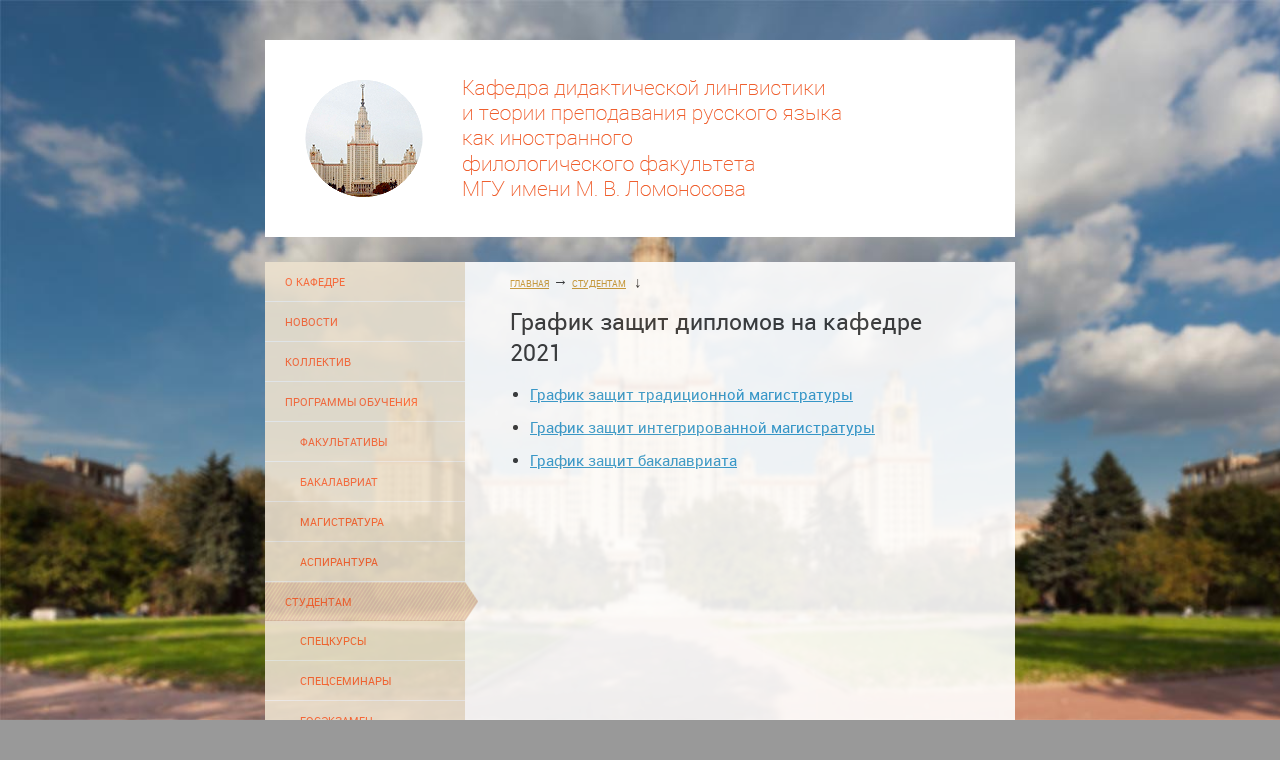

--- FILE ---
content_type: text/html
request_url: https://www.philol.msu.ru/~kdl/studentu/diplomy/
body_size: 5731
content:
<!DOCTYPE html>
<html xmlns="http://www.w3.org/1999/xhtml" xml:lang="ru" lang="ru">
	<head>
		<meta http-equiv="Content-Type" content="text/html; charset=utf-8" />
		<title>График защит дипломов на кафедре дидактической лингвистики и теории преподавания русского языка как иностранного</title>
		<meta name="description" content="График защит дипломов на кафедре дидактической лингвистики и теории преподавания русского языка как иностранного" />
		<meta name="keywords" content="График защит дипломов" />

		
	<link rel="icon" href="/favicon.ico" type="image/x-icon" />
	<link rel="shortcut icon" href="/favicon.ico" type="image/x-icon" />
	<script src="http://ajax.googleapis.com/ajax/libs/jquery/1.4/jquery.min.js"></script> 
	<link rel="stylesheet" type="text/css" href="/woff/robotoregular.css" />
	<link rel="stylesheet" type="text/css" href="/~kdl/css/kdl.css" />
	<!--[if IE]>
	<link rel="stylesheet" type="text/css" href="/~kdl/css/kdlie.css" />
	<![endif]-->
	<link rel="stylesheet" type="text/css" href="/css/dropdown.css" />
	<script src="/js/dropdown.js"></script>
	<script src="/js/jquery.tabslideout.v1.2.js"></script>
	<script src="/js/auth_comm.js"></script>
	<link rel="stylesheet" type="text/css" href="/css/yad.css" media="all" />
			</head>
<body>

</div>

			<div class="header">
			<img src="/~kdl/i/lt/header750x.gif" title="" alt="" width="750" height="197" />

			
			</div>
			<div class="ContentWrapper">
				
<ul class="Navigation" id="1"><li><a href="/~kdl/o-kafedre/">О КАФЕДРЕ</a></li>
<li><a href="/~kdl/novosti/">НОВОСТИ</a></li>
<li><a href="/~kdl/kollektiv/">КОЛЛЕКТИВ</a></li>
<li><a href="/~kdl/spetsialnost-rki/">ПРОГРАММЫ ОБУЧЕНИЯ</a>
	<ul class="sub2"><li><a href="/~kdl/spetsialnost-rki/fakultativy/">ФАКУЛЬТАТИВЫ</a></li><li><a href="/~kdl/spetsialnost-rki/studencheskoe-otdelenie/">БАКАЛАВРИАТ</a></li><li><a href="/~kdl/spetsialnost-rki/magistratura/">МАГИСТРАТУРА</a></li><li><a href="/~kdl/spetsialnost-rki/aspirantura/">АСПИРАНТУРА</a></li>
	</ul></li>
<li><a href="/~kdl/studentu/" class="active">СТУДЕНТАМ</a>
	<ul class="sub2"><li><a href="/~kdl/studentu/spetskursy/">СПЕЦКУРСЫ</a></li><li><a href="/~kdl/studentu/spetsseminary/">СПЕЦСЕМИНАРЫ</a></li><li><a href="/~kdl/studentu/gosekzamen/">ГОСЭКЗАМЕН</a></li><li><a href="/~kdl/studentu/diplomy/" class="active">ГРАФИК ЗАЩИТ ВЫПУСКНЫХ РАБОТ</a></li>
	</ul></li>
<li><a href="/~kdl/publikatsii-kafedry/">ПУБЛИКАЦИИ КАФЕДРЫ</a></li>
<li><a href="/~kdl/meropriyatiya/">МЕРОПРИЯТИЯ</a></li>
<li><a href="/~kdl/kontaktnaya-informatsya/">КОНТАКТНАЯ ИНФОРМАЦИЯ</a></li>
</ul>		
				<div class="Content">
				<div class="path"><nobr><a href="/~kdl/">ГЛАВНАЯ</a></nobr> <nobr>&rarr; <a href="/~kdl/studentu/">СТУДЕНТАМ</a></nobr> &nbsp;&darr;</div><h1>График защит дипломов на кафедре 2021</h1>


<ul>
<li><a href="/~kdl/docs/График защит традиционной магистратуры__2021.docx" target="_blank">График защит традиционной магистратуры</a></li>
<li><a href="/~kdl/docs/График защит интегрированной магистратуры__2021.docx" target="_blank">График защит интегрированной магистратуры</a></li>
<li><a href="/~kdl/docs/График защит бакалавриата__2021.docx" target="_blank">График защит бакалавриата</a></li>
</ul>				</div>
			
			</div>

	
		<div class="footer">
			<div class="info">
				Кафедра дидактической лингвистики и теории преподавания <br />русского языка как иностранного<br />
				<a href="http://www.philol.msu.ru" target="_blank">Филологический факультет</a> <br /><a href="http://www.msu.ru" target="_blank">Московский государственный университет имени М. В. Ломоносова</a>, 2026				
			<br />Контактная информация кафедры — телефон: +7 (495) 939-43-97, e-mail: <a href="mailto:kdl@philol.msu.ru">kdl@philol.msu.ru</a><br />
			</div>

		</div>	
		<div class="transparent">
		</div>	<!-- Yandex.Metrika counter -->
<script type="text/javascript">
(function (d, w, c) {
    (w[c] = w[c] || []).push(function() {
        try {
            w.yaCounter24563342 = new Ya.Metrika({id:24563342,
                    webvisor:true,
                    clickmap:true,
                    trackLinks:true,
                    accurateTrackBounce:true,
                    trackHash:true});
        } catch(e) { }
    });

    var n = d.getElementsByTagName("script")[0],
        s = d.createElement("script"),
        f = function () { n.parentNode.insertBefore(s, n); };
    s.type = "text/javascript";
    s.async = true;
    s.src = (d.location.protocol == "https:" ? "https:" : "http:") + "//mc.yandex.ru/metrika/watch.js";

    if (w.opera == "[object Opera]") {
        d.addEventListener("DOMContentLoaded", f, false);
    } else { f(); }
})(document, window, "yandex_metrika_callbacks");
</script>
<noscript><div><img src="//mc.yandex.ru/watch/24563342" style="position:absolute; left:-9999px;" alt="" /></div></noscript>
<!-- /Yandex.Metrika counter -->
</body>
</html>


--- FILE ---
content_type: text/css
request_url: https://www.philol.msu.ru/woff/robotoregular.css
body_size: 903
content:



@font-face {
    font-family: 'robotobold';
    src: url('roboto-bold.eot');
    src: url('roboto-bold.eot?#iefix') format('embedded-opentype'),
         url('roboto-bold.woff') format('woff'),
         url('roboto-bold.ttf') format('truetype');
    font-weight: bold;
    font-style: normal;

}



@font-face {
    font-family: 'robotoitalic';
    src: url('roboto-italic.eot');
    src: url('roboto-italic.eot?#iefix') format('embedded-opentype'),
         url('roboto-italic.woff') format('woff'),
         url('roboto-italic.ttf') format('truetype');
    font-weight: normal;

}



@font-face {
    font-family: 'robotoregular';
    src: url('roboto-regular.eot');
    src: url('roboto-regular.eot?#iefix') format('embedded-opentype'),
         url('roboto-regular.woff') format('woff'),
         url('roboto-regular.ttf') format('truetype');
    font-weight: normal;
    font-style: normal;

}



--- FILE ---
content_type: text/css
request_url: https://www.philol.msu.ru/~kdl/css/kdl.css
body_size: 3301
content:

        html,body {margin: 0; padding: 0;width:100%;}
		html,body {height:100%;}
		



/* html{background:#999 url('/~kdl/i/lt/msu_winter8x6.jpg') top left no-repeat;background-size:cover;background-attachment: fixed} */

html{background:#999 url('/~kdl/i/lt/msu_summer.jpg') top left no-repeat;background-size:cover;background-attachment: fixed}

body{font-family:robotoregular;color:#333;}

/* div.back { width:100%; min-height:100%;height:auto;display:block} */
/* div.whiteboard{display:block;margin:100px auto 100px auto;width:700px;height:auto;min-height:100%;background:#fff;} */

/* div.wrappa{margin:auto;width:700px;height:auto;min-height:100%;background:none;} */

div.header, div.footer{margin:auto;width:750px;background:transparent;margin-top:40px;margin-bottom:20px;position:relative}
div.footer {height:120px;background:#fff;clear:both; margin-top:10px}

div.ContentWrapper{
	clear:both;
	display:block;
	margin:20px auto 40px auto;
	width:750px;
	height:auto;
	min-height:700px;
	background:url('/~kdl/i/lt/kdl-contentblock-back.gif') repeat-y;
	opacity:0.9;
}

a:link,a:visited{color:#3399CC}
a:hover{color:#0099FF}

/* div.ContentWrapper {float:left;width:200px;height:auto;position:relative;background:transparent} */

ul.Navigation{margin:0;padding:0;display:block;float:left;width:200px;}
ul.Navigation li{list-style:none}
ul.Navigation a, ul.Navigation ul.sub2 a{display:block;padding:12px 17px 12px 20px;font-size:.7em;text-decoration:none;border-bottom:1px solid #f0f0f0;}
ul.Navigation a:link, ul.Navigation a:visited{color:#FF6633;}
ul.Navigation a:hover{background:#fbf3e6;border-bottom:1px solid #d3c5ac;padding-bottom:12px}



ul.Navigation ul.sub2 {margin:0;padding:0}
ul.Navigation ul.sub2 a {margin:0;padding-left:35px}



ul.Navigation a.active {background:url('/~kdl/i/lt/acrtivebuttonback.gif') left no-repeat;width:213px;border-bottom:0px;}

ul.Navigation ul.sub2 a.active {background:url('/~kdl/i/lt/activeBlockRepeat.gif') left repeat-y #eddfc4;width:148px;}

ul.Navigation a.active:hover{background:url('/~kdl/i/lt/acrtivebuttonback-hover.gif') left no-repeat;}
ul.Navigation ul.sub2 a.active:hover{background:#;width:149px}

div.ContentWrapper .Content{width:455px;height:auto;position:relative;padding: 10px 45px 45px 45px;font-size:11pt;background:transparent;margin-left:200px;}
div.ContentWrapper .Content p {line-height:1.6em;}

div.ContentWrapper .Content ul, div.ContentWrapper .Content ol, div.ContentWrapper .Content li { line-height:1.6em;padding:0;margin:0 0 10px 0}
div.ContentWrapper .Content li{margin-left:20px}

.NewsDate{display:block;font-size:8pt; color:#F1744A;margin:0 0 8px 0}

h1,h2,h3{font-weight:normal}
h1{font-size:17pt}
h3{font-size:14pt;color:#930}

.bold{color:#000}

.gradi{
    background: radial-gradient(circle at right bottom , #9EC9D0, #4A6F87, #234868) repeat scroll 0 0 rgba(0, 0, 0, 0);
    height: 100%;
    position: absolute;
    width: 100%;
}

div.transparent{height:50px;background:transparent;display:block;clear:both;}

.info{font-size:8pt;color:#CC9933;padding:18px;padding-left:200px}
/* .info a{color:#CC9933;} */
.path a{font-size:7pt;color:#CC9933}

/* page menu styles */
span.ShortDesc {display:inline-block;color:#444;margin:1px 0 1px 0;line-height:1.2em}

img.portret {float:left;margin:0 25px 15px 0}



--- FILE ---
content_type: text/css
request_url: https://www.philol.msu.ru/css/dropdown.css
body_size: 4129
content:
.example {
    position:relative;
    background:url("../images/background.jpg") no-repeat scroll center center #fff;
    width:640px;
    height:586px;
    border:1px #000 solid;
    margin:20px auto;
    padding:5px 0;
    border-radius:3px;
    -moz-border-radius:3px;
    -webkit-border-radius:3px;
}
 
/* main menu styles */
 
/* tabs section */
#tabs-container {
    clear:both;
    font-size:11px;
    height:26px;
    margin:0 auto;
    padding:0
}
.tabs li {
    float:left;
    list-style:none;
    position:relative
}
.tabs li a:first-child {
    margin-left:10px
}
.tabs li a {
    background:#f3f3f3;
    border:none;
    border-left:1px solid #d5d5d5;
    border-right:1px solid #d5d5d5;
    border-top:1px solid #d5d5d5;
    color:#eaeaea;
    display:block;
    margin:0 2px 0 0;
    padding:6px 10px 4px
}
.tabs li.active a {
    -webkit-border-radius:4px 4px 0 0;
    background:#fff;
    border-bottom:1px solid #fff;
    border-left:1px solid #d5d5d5;
    border-radius:4px 4px 0 0;
    border-right:1px solid #d5d5d5;
    border-top:1px solid #d5d5d5;
    color:#eaeaea;
    display:block;
    padding:6px 10px 4px
}
.tabs li.child a {
    -webkit-border-radius:0 4px 0 0;
    background:#f3f3f3;
    border-radius:0 4px 0 0;
    color:#333;
    display:block;
    margin:0;
    padding:6px 10px 4px
}
.tabs li a:hover {
    background:#fafafa;
    border-bottom:1px solid #d5d5d5;
    color:#fff;
    text-decoration:none
}
 
/* Targeting the first level menu */
.tabs {
    display:block;
    margin:0;
    padding:1px 0 2px;
    position:absolute;
    z-index:100
}
.tabs > li > a:hover {
    background:#ececec;
    color:#eaeaea;
}
.tabs > li.active > a:hover {
    -moz-border-radius:3px 3px 0 0;
    -webkit-border-radius:3px 3px 0 0;
    background:#fff;
    border-bottom:1px solid #fff;
    border-radius:3px 3px 0 0;
    color:#eaeaea;
}
 
/*Middle Drop-Down Navigation*/
#nav-container {
    border-bottom:1px solid #d5d5d5;
    border-top:1px solid #d5d5d5;
    clear:both;
    font-size:11px;
    height:33px;
    margin:0 auto;
    padding:0
}
 
/* Targeting both first and second level menus */
.nav li {
    float:left;
    list-style:none;
    position:relative
}
.nav li a {
    background:url(images/arrow.png) no-repeat right;
    border:none;
    color:#eaeaea;
    display:block;
    margin:0 5px 0 0;
    padding:5px 20px 5px 8px
}
 
/* Targeting the first level menu */
.nav {
    display:block;
    margin:0;
    padding:5px 0 2px;
    position:absolute;
    z-index:100
}
.nav > li > a:hover {
    -moz-border-radius:3px 3px 0 0;
    -webkit-border-radius:3px 3px 0 0;
    background:#507aa5 url(images/arrow_hover.png) no-repeat right;
    border-radius:3px 3px 0 0;
    color:#eaeaea;
    padding:5px 20px 5px 8px
}
 
/* Targeting the second level menu */
.nav li ul {
    -moz-border-radius-bottomleft:3px;
    -moz-border-radius-bottomright:3px;
    -moz-border-radius-topright:3px;
    -moz-box-shadow:1px 1px 1px #333;
    -webkit-border-bottom-right-radius:3px;
    -webkit-box-shadow:1px 1px 1px #333;
    background:#507aa5;
    border-bottom-left-radius:3px;
    border-bottom-right-radius:3px;
    border-top-right-radius:3px;
    box-shadow:1px 1px 1px #333;
    color:#eaeaea;
    display:none;
    margin:0;
    padding:2px 0;
    position:absolute;
    width:140px
}
.nav li ul li {
    width:100%
}
.nav li ul li a {
    background:#507aa5;
    border:none;
    color:#fff;
    /*line-height:25px;*/
    margin:0;
    padding:0 0 0 8px
}
.nav li ul li a:hover {
    background:#466A90
}
.nav li ul li.strong-archive a {
    border-top:1px solid #466A90;
    font-weight:600
}
 
/* A class of current will be added via jQuery */
.nav li.current > a {
    -moz-border-radius:3px 3px 0 0;
    -moz-box-shadow:1px 1px 1px #333;
    -webkit-border-radius:3px 3px 0 0;
    -webkit-box-shadow:1px 1px 1px #333;
    background:#507aa5 url(images/arrow_hover.png) no-repeat right;
    border-radius:3px 3px 0 0;
    box-shadow:1px 1px 1px #333;
    color:#fff
}
 
/* CSS fallback */
.nav li:hover > ul.child {
    display:block
}

ul.sub a:link,ul.sub a:visited {color:#fff}

--- FILE ---
content_type: text/css
request_url: https://www.philol.msu.ru/css/yad.css
body_size: 3793
content:
a.fbcall, a.fbDialog{margin: 0 5px 0 5px;font-family:trebuchet ms;font-size:8pt;font-weight:normal;color:#CC0000;text-decoration:none;}


a:hover.fbcall,  a:hover.fbDialog{
color:#FF9933;
text-decoration:none;
/*background:#eaeaea;
-moz-border-radius:3px;
-webkit-border-radius:3px;
border-radius:3px;
border:1px solid #bbb;
color:#c4151c;
filter: progid:DXImageTransform.Microsoft.gradient(startColorstr='#ddd', endColorstr='#eaeaea');
background: -webkit-gradient(linear, left top, left bottom, from(#bbb), to(#eaeaea)); 
background: -moz-linear-gradient(top,  #bbb,  #eaeaea); 

text-shadow: 0em .08em .03em #fff;
filter: Shadow(Color=#fff, Direction=90, Strength=1);
*/
}

a#editlink{clear:both;display:inline;}

div.yadpanel{display:block;position:fixed;top:10px;right:-10px;background:#eaeaea;border:1px solid #bbb;
width:200px;padding:10px;
font-family:trebuchet ms;color:#555;font-size:8pt;
/*filter: progid:DXImageTransform.Microsoft.gradient(startColorstr='#ffff99', endColorstr='#ffff66'); /* для IE */
/*background: -webkit-gradient(linear, left top, left bottom, from(#ffff99), to(#ffff66)); /* для webkit */
/*background: -moz-linear-gradient(top,  #ffff99,  #ffff66); /* для firefox 3.6+ */
background: #bbb -moz-linear-gradient(top,  #fff,  #ededed); 
/*background:url('/i/:l:/papersbg2.jpg');*/
border-radius:8px;
z-index:1001;
}

div.yadpanel li{list-style:none}
div.yadpanel hr{border:0; border-top:1px #ddd solid;}
div.yadpanel span.samplepath{font-size:7pt;color:#777}

div.yadpanel  .addButton{font-size:19pt;display:inline-block;padding:0;margin:0;line-height:-10px}
div.yadpanel  .addButton:hover{background:#ccc}



.slide-left
{
clear:both;
display:block;
background:url('/i/lt/papersbg2.jpg');
background: #B9B9C8;
background: -moz-linear-gradient(top,  #fff,  #ededed);
background: -webkit-linear-gradient (top,  #fff,  #ededed);
background: -o-linear-gradient(top,   #fff, #ededed);
border:1px solid #eaeaea;
width:150px;
height:auto;
padding:30px;
border-radius:7px;
margin:0 0 0 -5px;
z-index:1001;
}

.slide-left li,.slide-left a, .slide-left li,.slide-left hr{clear:both;margin:0;padding:0;line-height:1.3em}
.slide-left a{color:#CC3333}

.slide-left input{
box-shadow: 0px 1px 1px rgb(207, 207, 207) inset;
border:0;
background:#fff;
border-radius:3px;
padding:4px;
margin:3px;
width:150px;
font-size:8pt;
font-family:arial;
}


.slide-left input[type="submit"]{
box-shadow: 0px 2px 1px #eaeaea inset;
background:#ddd;
cursor:pointer;
width:158px;
}



.slide-left input[type="submit"]:focus{
background:#eee;
color:#fff;
cursor:pointer;
}

.slide-left input[type="submit"]:hover{
background:#999;
cursor:pointer;
color:#fff;
}


.handle{cursor:pointer}



div.yadpanel{display:block;position:fixed;top:10px;right:-10px;background:#eaeaea;border:1px solid #bbb;
width:200px;padding:10px;
font-family:trebuchet ms;color:#555;font-size:8pt;
/*filter: progid:DXImageTransform.Microsoft.gradient(startColorstr='#ffff99', endColorstr='#ffff66'); /* для IE */
/*background: -webkit-gradient(linear, left top, left bottom, from(#ffff99), to(#ffff66)); /* для webkit */
/*background: -moz-linear-gradient(top,  #ffff99,  #ffff66); /* для firefox 3.6+ */
background: #bbb -moz-linear-gradient(top,  #fff,  #ededed); 
/*background:url('/i/:l:/papersbg2.jpg');*/
border-radius:8px;

}

.slide-left  li{list-style:none}
.slide-left  hr{border:0; border-top:1px #ddd solid;}
.slide-left  span.samplepath{font-size:7pt;color:#777}

.slide-left   .addButton{font-size:19pt;display:inline-block;padding:0;margin:0;line-height:-10px}
.slide-left  .addButton:hover{background:#ccc}


.verticalnava .navawrappa ul.nav ul.sub a#addButton, #addButton{color:#f30;font-weight:bold;font-size:13pt;text-decoration:none}

.adm, a:link.adm, a:visited.adm{color:#999}



--- FILE ---
content_type: application/x-javascript
request_url: https://www.philol.msu.ru/js/auth_comm.js
body_size: 1095
content:
	$(function(){
		$('.slide-left').tabSlideOut({
		tabHandle: '.handle', //класс элемента вкладки
		pathToTabImage: '/i/px.gif', //путь к изображению "обязательно"
		imageHeight: '100px', //высота изображения "обязательно"
		imageWidth: '20px', //ширина изображения "обязательно"
		tabLocation: 'right', //сторона на которой будет вкладка top, right, bottom, или left
		speed: 200, //скорость анимации
		action: 'click', //опции=: 'click' или 'hover', анимация при нажатии или наведении
		topPos: '100px', //расположение от верхнего края/ использовать если tabLocation = left или right
		leftPos: '0', //расположение от левого края/ использовать если tabLocation = bottom или top
		fixedPosition: true //опции: true сделает данную вкладку неподвижной при скролле
		});

	});

--- FILE ---
content_type: application/x-javascript
request_url: https://www.philol.msu.ru/js/dropdown.js
body_size: 780
content:
$(document).ready(function() { 
    $('#nav li').hover(function() {
        $('ul', this).slideDown(200);
        $(this).children('a:first').addClass("hov");
    }, function() {
        $('ul', this).slideUp(100);
        $(this).children('a:first').removeClass("hov");    
    });
});

$(document).ready(function(){
    $('.tabs li a').click(function () {
      $('.tabs li').removeClass('active');
      $(this).parent().addClass('active');
 
      $('.nav').hide();
      var index = $('.tabs li a').index(this);
      $('.nav').eq(index).show();
      return false;
    });
 
    $('.nav li').has('ul').hover(function(){
        $(this).addClass('current').children('ul').fadeIn();
    }, function() {
        $(this).removeClass('current').children('ul').hide();
    });
});